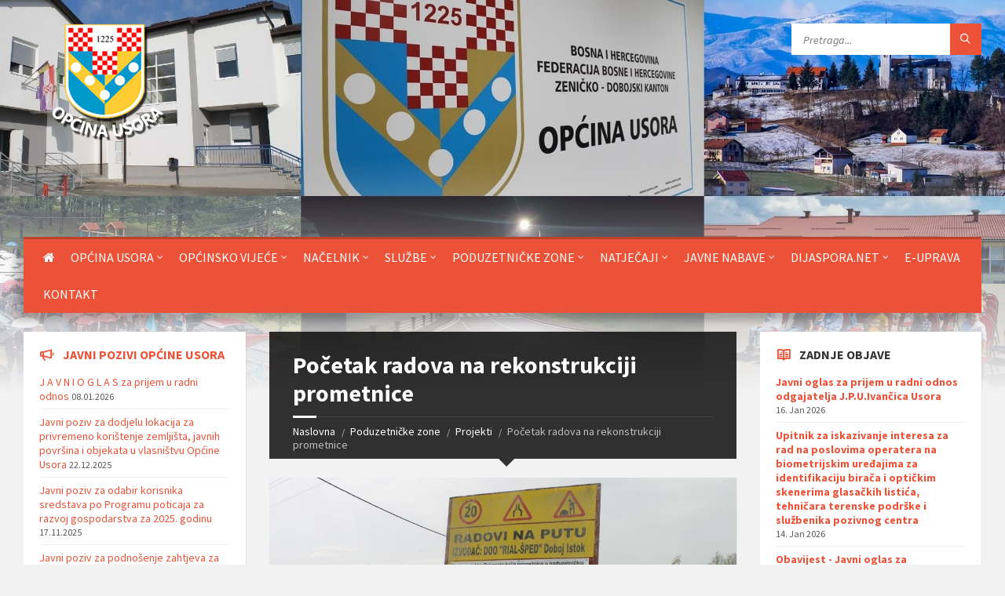

--- FILE ---
content_type: text/html
request_url: https://www.usora.com/contents/1664-Pocetak-radova-na-rekonstrukciji-prometnice?s=135
body_size: 10604
content:
<!DOCTYPE html>
<html>
    <head>

        <meta http-equiv="content-type" content="text/html; charset=utf-8">
        <meta name="viewport" content="width=device-width, initial-scale=1.0">
        <title>Početak radova na rekonstrukciji prometnice | OPĆINA USORA</title>
        <link rel="apple-touch-icon" sizes="57x57" href="//usora.com/assets/site/images/apple-icon-57x57.png">
        <link rel="apple-touch-icon" sizes="60x60" href="//usora.com/assets/site/images/apple-icon-60x60.png">
        <link rel="apple-touch-icon" sizes="72x72" href="//usora.com/assets/site/images/apple-icon-72x72.png">
        <link rel="apple-touch-icon" sizes="76x76" href="//usora.com/assets/site/images/apple-icon-76x76.png">
        <link rel="apple-touch-icon" sizes="114x114" href="//usora.com/assets/site/images/apple-icon-114x114.png">
        <link rel="apple-touch-icon" sizes="120x120" href="//usora.com/assets/site/images/apple-icon-120x120.png">
        <link rel="apple-touch-icon" sizes="144x144" href="//usora.com/assets/site/images/apple-icon-144x144.png">
        <link rel="apple-touch-icon" sizes="152x152" href="//usora.com/assets/site/images/apple-icon-152x152.png">
        <link rel="apple-touch-icon" sizes="180x180" href="//usora.com/assets/site/images/apple-icon-180x180.png">
        <link rel="icon" type="image/png" sizes="192x192"  href="//usora.com/assets/site/images/android-icon-192x192.png">
        <link rel="icon" type="image/png" sizes="32x32" href="//usora.com/assets/site/images/favicon-32x32.png">
        <link rel="icon" type="image/png" sizes="96x96" href="//usora.com/assets/site/images/favicon-96x96.png">
        <link rel="icon" type="image/png" sizes="16x16" href="//usora.com/assets/site/images/favicon-16x16.png">
        <link rel="manifest" href="//usora.com/assets/site/images/manifest.json">
        <meta name="msapplication-TileColor" content="#ffffff">
        <meta name="msapplication-TileImage" content="//usora.com/assets/site/images/ms-icon-144x144.png">
        <meta name="theme-color" content="#ffffff">

        <!-- GOOGLE FONTS : begin -->
        <link href="https://fonts.googleapis.com/css?family=Source+Sans+Pro:400,400italic,700,700italic&amp;subset=latin,latin-ext" rel="stylesheet" type="text/css">
        <!-- GOOGLE FONTS : end -->

        <!-- STYLESHEETS : begin -->
        <link rel="stylesheet" type="text/css" href="//usora.com/assets/site/library/css/style.css">
        <link rel="stylesheet" type="text/css" href="//usora.com/assets/site/library/css/skin/red.css">
        <link rel="stylesheet" type="text/css" href="//usora.com/assets/site/library/css/custom.css">
        <!--[if lte IE 9]>
        <link rel="stylesheet" type="text/css" href="library/css/oldie.css" />
        <![endif]-->
        <!-- STYLESHEETS : end -->
        <!-- Global site tag (gtag.js) - Google Analytics -->
<script async src="https://www.googletagmanager.com/gtag/js?id=UA-179324239-1"></script>
<script>
  window.dataLayer = window.dataLayer || [];
  function gtag(){dataLayer.push(arguments);}
  gtag('js', new Date());

  gtag('config', 'UA-179324239-1');
</script>


<link rel="canonical" href="https://www.usora.com/contents/1664" />
<meta property="fb:admins" content="100007686319183" />
<meta property="og:title" content="Početak radova na rekonstrukciji prometnice" />
<meta property="og:site_name" content="OPĆINA USORA" />
<meta property="og:description" content="Dana 15.04.2019. godine započeli su radovi na realizaciji projekta 'Rekonstrukcija prometnice u poduzetničkoj zoni Srednja Omanjska, Faza I. općina Usora'. Radovi se odnose na rekonstrukciju prometnice na lokaciji „Lugovi“ – dionica od mosta riječice Lužanjke do ulaza u Tokiće. Izvođač radova je RIAL-ŠPED d.o.o. Doboj IStok a vrijednost potpisanog ugovora iznosi 249.583,23 KM sa uračunatim PDV-om. Sredstva su osim Proračunom općine Usora osigurana i grant sredstvima Federalnog ministarstva razvoja poduzetništva i obrta koje je za ovu namjenu putem Grant sheme "Unapređenje poduzetničkih zona u FBiH" odobrilo 163.248,80 KM.
" />
<meta property="og:type" content="article" />
<meta property="og:url" content="https://www.usora.com/contents/1664" />
<meta property="og:image" content="https://www.usora.com/files/projekti/2019-08-23-09-48-33.jpg" />
<meta property="og:image" content="https://www.usora.com/files/projekti/2019-08-23-09-48-32.jpg" />
<!-- HEADER : begin -->
        <!-- Remove "m-has-gmap" class if you are not using Google Map in this template -->
        <header id="header" class="m-has-standard-menu m-has-header-tools m-has-gmap">
            <div class="header-inner">

                <!-- HEADER CONTENT : begin -->
                <div class="header-content">
                    <div class="c-container">
                        <div class="header-content-inner">

                            <!-- HEADER BRANDING : begin -->
                            <!-- Logo dimensions can be changed in library/css/custom.css
                            You can remove "m-large-logo" class from following element to use standard (smaller) version of logo -->
                            <div class="header-branding m-large-logo">
                                <a href="https://www.usora.com/"><span>
                                    <img src="//usora.com/assets/site/images/header-logo.png"
                                        data-hires="//usora.com/assets/site/images/header-logo.gif"
                                        alt="">
                                </span></a>
                            </div>
                            <!-- HEADER BRANDING : end -->

                            <!-- HEADER TOGGLE HOLDER : begin -->
                            <div class="header-toggle-holder">

                                <!-- HEADER TOGGLE : begin -->
                                <button type="button" class="header-toggle">
                                    <i class="ico-open tp tp-menu"></i>
                                    <i class="ico-close tp tp-cross"></i>
                                    <span>Menu</span>
                                </button>
                                <!-- HEADER TOGGLE : end -->

                                <!-- HEADER GMAP SWITCHER : begin -->
                                <button type="button" class="header-gmap-switcher" title="Prikaži mapu">
                                    <i class="ico-open tp tp-map2"></i>
                                    <i class="ico-close tp tp-cross"></i>
                                </button>
                                <!-- HEADER GMAP SWITCHER : end -->

                            </div>
                            <!-- HEADER TOGGLE HOLDER : end -->

                            <!-- HEADER MENU : begin -->
                            <!-- This menu is used as both mobile menu (displayed on devices with screen width < 991px)
                            and standard header menu (only if Header element has "m-has-standard-menu" class) -->
                            <nav class="header-menu">
                                <ul  class=""><li  class="  home"><a href="http://www.usora.com/" ><i class="fa fa-home" aria-hidden="true"></i></a></li><li  class="  "><a href="https://www.usora.com/sections/141-Opcina-Usora" >Općina Usora</a><ul  class="" ><li  class="  "><a href="https://www.usora.com/sections/144-O-Opcini-Usora" >O Općini Usora</a></li><li  class="  "><a href="https://www.usora.com/files/stories/2022/stranica-opc-usora/gospodarski-subjekti/javne-ustanove-1-.pdf" >Javne ustanove</a></li><li  class="  "><a href="https://www.usora.com/files/stories/2022/stranica-opc-usora/gospodarski-subjekti/javna-poduzeca.pdf" >Javna poduzeća</a></li><li  class="  "><a href="https://www.usora.com/files/PDF_dokumenti/ispostave-institucija-ili-ustanova/ispostave-institucija-ili-ustanova.pdf" >Ispostave institucija ili ustanova</a></li><li  class="  "><a href="https://www.usora.com/files/PDF_dokumenti/podruznice-javnih-poduzeca/podruznice-javnih-poduzeca.pdf" >Podružnice javnih poduzeća</a></li><li  class="  "><a href="https://www.usora.com/files/stories/2022/stranica-opc-usora/gospodarski-subjekti/gospodarski-subjekti-2023-godine.pdf" >Gospodarski subjekti</a></li><li  class="  "><a href="https://www.usora.com/files/stories/2025/web-stranica/registar-udruzenja2025.pdf" >Registar udruženja</a></li><li  class="  "><a href="https://www.usora.com/sections/172-Istaknute-osobe-iz-opcine-Usora" >Istaknute osobe iz općine Usora</a></li></ul></li><li  class="  "><a href="http://www.usora.com/contents/2064-Opcinsko-vijece" >Općinsko vijeće</a><ul  class="" ><li  class="  "><a href="http://www.usora.com/contents/1857-VII-Saziv-Opcinskog-vijeca-opcine-Usora" >Vijećnici</a></li><li  class="  "><a href="http://www.usora.com/contents/1890-Strucna-povjerenstva-Opcinskog-vijeca" >Stručna povjerenstva</a></li><li  class="  "><a href="http://www.usora.com/files/PDF_dokumenti/sluzbeni_glasnik/2017/Sluzbeni glasnik 8-17.pdf" >Poslovnik o radu</a></li><li  class="  "><a href="http://www.usora.com/contents/50-Statut" >Statut općine Usora</a></li><li  class="  "><a href="http://www.usora.com/contents/328-Proracun" >Proračun općine Usora</a></li><li  class="  "><a href="http://www.usora.com/contents/53-Sluzbeni-glasnik" >Službeni glasnik općine Usora</a></li><li style = 'display:none;'><a href="http://www.usora.com/contents/1394-Registar-propisa-opcine-Usora" >Odluke Općinskog vijeća i općinski propisi</a></li><li  class="  "><a href="https://www.usora.com/sections/62-Sjednice-Opcinskog-vijeca" >Sjednice Općinskog vijeća</a></li><li  class="  "><a href="https://www.usora.com/files/PDF_dokumenti/registar-propisa-opcine-usora/registar-propisa.pdf" >Registar propisa općine Usora</a></li><li  class="  "><a href="https://www.usora.com/sections/175-Integrirana-strategija-razvoja" >Integrirana strategija razvoja</a><ul  class="" ><li  class="  "><a href="https://www.usora.com/files/PDF_dokumenti/razvoj/integrirana-strrategija-razvoja-opcine-usora-2022-2027.pdf" >Integrirana strategija razvoja općine Usora 2022-2027</a></li><li  class="  "><a href="https://www.usora.com/files/PDF_dokumenti/razvoj/odluka-o-usvajanju-integrirane-strategije-razvoja-2022-27.pdf" >Odluka o usvajanju Integrirane strategije razvoja općine Usora 2022-2027.</a></li></ul></li><li  class="  "><a href="https://www.usora.com/files/stories/2025/procjena-ugrozenosti-od-prirodnih-i-drugih-nesreca-na-podrucju-opcine-usora-1-.pdf" >Procjena ugroženosti od prirodnih i drugih nesreća za područje općine Usora</a></li></ul></li><li  class="  "><a href="http://www.usora.com/contents/56-Aktualni-nacelnik" >Načelnik</a><ul  class="" ><li  class="  "><a href="http://www.usora.com/contents/56-Aktualni-nacelnik" >Načelnik</a></li><li  class="  "><a href="https://www.usora.com/sections/69-Aktivnosti-Nacelnika" >Aktivnosti Načelnika</a></li><li  class="  "><a href="http://www.usora.com/contents/57-Usorski-nacelnici" >Usorski načelnici</a></li></ul></li><li  class="  "><a href="http://www.usora.com/contents/2061-Sluzbe" >Službe</a><ul  class="" ><li  class="  "><a href="http://www.usora.com/contents/76-Opcinsko-pravobraniteljstvo" >Općinsko pravobraniteljstvo</a></li><li  class="  "><a href="http://www.usora.com/contents/68-Sluzba-za-gospodarstvo-i-financije" >Služba za gospodarstvo i financije</a><ul  class="" ><li  class="  "><a href="https://www.usora.com/contents/177-Odsjek-za-gospodarstvo" >Odsjek za gospodarstvo</a></li><li  class="  "><a href="https://www.usora.com/contents/178-Odsjek-za-razvoj" >Odsjek za razvoj</a></li><li  class="  "><a href="https://www.usora.com/contents/2127-Odsjek-za-inspekcije-pravne-i-opce-poslove" >Odsjek za inspekcijske, pravne i opće poslove</a></li><li  class="  "><a href="https://www.usora.com/contents/184-Odsjek-za-financije" >Odsjek za financije</a></li></ul></li><li  class="  "><a href="http://www.usora.com/contents/176-Sluzba-za-geodetske-poslove-katastar-nekretnina-imovinsko-pravne-poslove-i-urbanizam" >Služba za geodetske poslove, katastar nekretnina, imovinsko-pravne poslove i urbanizam</a><ul  class="" ><li  class="  "><a href="https://www.usora.com/contents/186-Odsjek-za-geodetske-poslove-katastar-nekretnina-i-katastar-komunalnih-uredaja" >Odsjek za geodetske poslove, katastar nekretnina i katastar komunalnih uređaja</a></li><li  class="  "><a href="http://www.usora.com/contents/189-Odsjek-za-imovinsko-pravne-poslove-prostorno-uredenje-i-gradenje" >Odsjek za imovinsko-pravne poslove, prostorno uređenje i građenje</a></li></ul></li><li  class="  "><a href="https://www.usora.com/contents/2656-Sluzba-strucnih-opcih-poslova-i-drustvene-djelatnosti" >Služba stručnih, općih poslova i duštvenih djelatnosti</a><ul  class="" ><li  class="  "><a href="https://www.usora.com/contents/191-Odsjek-za-opcu-upravu-i-zajednicke-poslove" >Odsjek za opću upravu i zajedničke poslove</a></li><li  class="  "><a href="http://www.usora.com/contents/190-Odsjek-za-braniteljsko-invalidsku-zastitu-socijalnu-zastitu-i-drustvene-djelatnosti" >Odsjek za braniteljsko invalidsku zaštitu, socijalnu zaštitu i društvene djelatnosti</a></li><li style = 'display:none;'><a href="http://www.usora.com/contents/192-Odsjek-za-civilnu-zastitu-i-vatrogastvo" >Odsjek za civilnu zaštitu i vatrogastvo</a></li></ul></li><li  class="  "><a href="http://www.usora.com/contents/181-Sluzba-za-civilnu-zastitu" >Služba za civilnu zaštitu</a></li><li  class="  "><a href="https://www.usora.com/contents/15-Izborno-povjerenstvo" >Izborno povjerenstvo</a></li></ul></li><li  class="  "><a href="http://www.usora.com/contents/1702-Poduzetnicke-zone-opcine-Usora" >Poduzetničke zone</a><ul  class="" ><li  class="  "><a href="https://www.usora.com/sections/135-Projekti" >Projekti</a></li><li  class="  "><a href="http://zonefbih.gov.ba/za-investitore/započeti-posao/registracija-firme/" >Postupak registracije</a></li><li style = 'display:none;'><a href="https://www.usora.com/sections/137-Propisi" >Propisi</a></li><li  class="  "><a href="https://www.usora.com/contents/1703-ZONA-ZABLJAK" >ZONA ŽABLJAK</a></li><li  class="  "><a href="https://www.usora.com/contents/1704-Poduzetnicka-zona-Srednja-Omanjska" >ZONA SREDNJA OMANJSKA</a></li><li style = 'display:none;'><a href="https://www.usora.com/sections/148-ZONA-ULARICE" >ZONA ULARICE</a></li></ul></li><li  class="  "><a href="http://www.usora.com/sections/92-Javni-pozivi-opcine-Usora" >Natječaji</a><ul  class="" ><li  class="  "><a href="https://www.usora.com/sections/92-Javni-pozivi-opcine-Usora" >Javni pozivi općine Usora</a></li><li  class="  "><a href="https://www.usora.com/sections/57-Ostali-javni-pozivi" >Ostali javni pozivi</a></li></ul></li><li  class="  "><a href="https://www.usora.com/sections/140-Javne-nabave" >Javne nabave</a><ul  class="" ><li  class="  "><a href="https://www.usora.com/contents/2650-Plan-JN-2025" >Plan JN</a></li><li  class="  "><a href="https://www.usora.com/contents/2649-Postupci-JN-2025" >Postupci javnih nabava</a><ul  class="" ><li  class="  "><a href="https://www.usora.com/contents/2706-Izravni-sporazum" >Izravni sporazum</a></li><li  class="  "><a href="https://www.usora.com/contents/2707-Konkurentski-postupak" >Konkurentski postupak</a></li><li  class="  "><a href="https://www.usora.com/contents/2708-Otvoreni-postupak" >Otvoreni postupak</a></li></ul></li></ul></li><li style = 'display:none;'><a href="https://www.usora.com/sections/40-Novosti" >Novosti</a></li><li style = 'display:none;'><a href="https://www.usora.com/contents/2671-Javne-nabave" >Javne nabave</a></li><li  class="  "><a href="https://www.usora.com/sections/159-DIJASPORANET" >DIJASPORA.NET</a><ul  class="" ><li  class="  "><a href="https://www.usora.com/sections/160-Registar" >Registar</a><ul  class="" ><li  class="  "><a href="https://www.usora.com/files/stories/dijaspora/dijaspora-2023/prijavni-obrazac-pojedinac.pdf" >Prijavni obrazac pojedinci</a></li><li  class="  "><a href="https://www.usora.com/files/stories/dijaspora/dijaspora-2023/prijavni-obrazac-udruzenja.pdf" >Prijavni obrazac udruženja</a></li></ul></li><li  class="  "><a href="https://www.usora.com/sections/161-Vijesti" >Vijesti</a></li><li  class="  "><a href="https://www.usora.com/files/stories/dijaspora/dijaspora-2023/prijenos-znanja-za-razvoj-usore.pdf" >Prijenos znanja</a><ul  class="" ><li  class="  "><a href="https://www.usora.com/files/stories/dijaspora/dijaspora-2023/prijavni-obrazac-pojedinac-prijenos-znanja.pdf" >Prijavni obrazac pojedinci</a></li><li  class="  "><a href="https://www.usora.com/files/stories/dijaspora/dijaspora-2023/prijavni-obrazac-udruzenja-prijenos-znanja.pdf" >Prijavni obrazac udruženja</a></li></ul></li></ul></li><li  class="  "><a href="https://www.usora.com/contents/1861-Informacije-o-upravnim-postupcima" >E-uprava</a></li><li style = 'display:none;'><a href="https://www.usora.com/contact/" >KONTAKT</a></li><li style = 'display:none;'><a href="https://www.usora.com/sections/179-Javne-nabave" >Javne nabave</a></li>                                    <li><a href="https://www.usora.com/contact">Kontakt</a></li>
                                </ul>
                                
                            </nav>
                            <!-- HEADER MENU : end -->

                            <!-- HEADER TOOLS : begin -->
                            <div class="header-tools">

                                <!-- HEADER SEARCH : begin -->
                                <div class="header-search">
                                    <form method="get" action="https://www.usora.com/search" class="c-search-form">
                                        <div class="form-fields">
                                            <input type="text" value="" placeholder="Pretraga..." name="q">
                                            <button type="submit" class="submit-btn"><i class="tp tp-magnifier"></i></button>
                                        </div>
                                    </form>
                                </div>
                                <!-- HEADER SEARCH : end -->

                                <!-- HEADER GMAP SWITCHER : begin -->
                                <!-- Remove following block if you are not using Google Map in this template 
                                <button type="button" class="header-gmap-switcher" title="Show on Map">
                                    <i class="ico-open tp tp-map2"></i>
                                    <i class="ico-close tp tp-cross"></i>
                                    <span>Map</span>
                                </button>-->
                                <!-- HEADER GMAP SWITCHER : end -->

                            </div>
                            <!-- HEADER TOOLS : end -->

                        </div>
                    </div>
                </div>
                <!-- HEADER CONTENT : end -->

                <!-- HEADER GMAP : begin -->
                <!-- Add your address into "data-address" attribute
                Change zoom level with "data-zoom" attribute, bigger number = bigger zoom
                Change map type with "data-maptype" attribute, values: roadmap | terrain | hybrid | satellite
                API KEY IS REQUIRED! More info https://developers.google.com/maps/documentation/javascript/get-api-key 
                
                -->
                <div class="header-gmap">
                    <div class="gmap-canvas"
                        data-google-api-key="AIzaSyA03xPrdBEnk9gvHG3F5vsjMSoZojjWwBc"
                        data-address="MXXG+G8 Bejići, Bosnia and Herzegovina"
                        data-zoom="17"
                        data-maptype="hybrid"
                        data-enable-mousewheel="true">
                    </div>
                </div>
                <!-- HEADER GMAP : end -->

            </div>
        </header>
        <!-- HEADER : end -->
                <!-- HEADER BG : begin -->
        <div class="header-bg">

            <!-- HEADER IMAGE : begin -->
            <!-- To add more images just copy and edit elements with "image-layer" class
            Change autoplay speed with "data-autoplay" attribute (in seconds), works only if there are more than one image -->
            <div class="header-image" data-autoplay="8">
                <div class="image-layer" style="background-image: url( '//usora.com/assets/site/images/header-06a.jpg' );"></div>
                <!-- div class="image-layer" style="background-image: url( '//usora.com/assets/site/images/header-02.jpg' );"></div -->
            </div>
            <!-- HEADER IMAGE : begin -->

        </div>
        <!-- HEADER BG : end -->
        <!-- CORE : begin -->
<div id="core">
    <div class="c-container">
        <div class="row"><div class="middle-column col-md-6 col-md-push-3">
    <!-- PAGE HEADER : begin -->
    <div id="page-header" class="m-has-breadcrumbs">
    
        <!-- PAGE TITLE : begin -->
        <div class="page-title">
            <h1>Početak radova na rekonstrukciji prometnice</h1>
        </div>
        <!-- PAGE TITLE : end -->
    
        <!-- BREADCRUMBS : begin -->
        <div class="breadcrumbs">
            <ul>
                <li class="home"><a href="index.html">Naslovna</a></li>
                                    <li><a href="https://www.usora.com/sections/105-Poduzetnicke-zone">Poduzetničke zone</a></li>
                                    <li><a href="https://www.usora.com/sections/135-Projekti">Projekti</a></li>
                                <li>Početak radova na rekonstrukciji prometnice</li>
            </ul>
        </div>
        <!-- BREADCRUMBS : end -->
    
    </div>
    <!-- PAGE HEADER : end -->
    <!-- PAGE CONTENT : begin -->
    <div id="page-content" >
        <div class="page-content-inner" >

            <!-- POST DETAIL PAGE : begin -->
            <div class="post-page post-detail-page">

                <!-- POST : begin -->
                <div class="post" >
                    <div class="post-inner c-content-box m-no-padding" >

                                                    <!-- POST IMAGE : begin -->
                            <div class="post-image">
                                <a href="https://www.usora.com/files/projekti/2019-08-23-09-48-33.jpg" class="lightbox" title="2019-08-23-09-48-33">
                                    <img src="https://www.usora.com/files/projekti/2019-08-23-09-48-33-1024x614.jpg" alt="2019-08-23-09-48-33" >
                                </a>
                                <!-- GALLERY : begin -->
                                    <div class="c-gallery">
                                        <ul class="gallery-images m-layout-masonry m-5-columns">
                                                                                        <!-- GALLERY IMAGE : begin -->
                                            <li class="gallery-image">
                                                <a href="https://www.usora.com/files/projekti/2019-08-23-09-48-32.jpg" 
                                                    class="lightbox" title="2019-08-23-09-48-32">
                                                    <img src="https://www.usora.com/files/projekti/2019-08-23-09-48-32-1024x614.jpg" alt="">
                                                </a>
                                            </li> 
                                            <!-- GALLERY IMAGE : end -->
                                            

                                        </ul>
                                    </div>
                                    <!-- GALLERY : end -->
                            </div>
                            <!-- POST IMAGE : end -->
                         

                        <!-- POST CORE : begin -->
                        <div class="post-core">

                            <!-- POST CONTENT : begin -->
                            <div class="post-content">
                                <div class="post-content-inner" style="    overflow-x: auto;">
                                                <p xss=removed><span xss=removed>Dana 15.04.2019. godine započeli su radovi na realizaciji projekta 'Rekonstrukcija prometnice u poduzetničkoj zoni Srednja Omanjska, Faza I. općina Usora'. Radovi se odnose na rekonstrukciju prometnice na lokaciji „Lugovi“ – dionica od mosta riječice Lužanjke do ulaza u Tokiće. Izvođač radova je RIAL-ŠPED d.o.o. Doboj IStok a vrijednost potpisanog ugovora iznosi 249.583,23 KM sa uračunatim PDV-om. Sredstva su osim Proračunom općine Usora osigurana i grant sredstvima Federalnog ministarstva razvoja poduzetništva i obrta koje je za ovu namjenu putem Grant sheme "Unapređenje poduzetničkih zona u FBiH" odobrilo 163.248,80 KM.</span></p>
                                                <p style="text-align: justify;"><span style="color: #000000;">Tijekom izvođenja radova očekuje se otežano prometovanje predmetnom dionicom te se stoga mole građani za razumijevanje i korištenje alternativnih pravaca (Tokići - Kapela Netača - Jelah Polje).</span></p>
                                                                </div>
                            </div>
                            <!-- POST CONTENT : end -->

                        </div>
                        <!-- POST CORE : end -->

                        <!-- POST FOOTER : begin -->
                        <div class="post-footer">
                            <div class="post-footer-inner">

                                <!-- POST INFO : begin -->
                                <div class="post-info">
                                    <i class="ico tp tp-clock2"></i>

                                    <!-- POST DATE : begin -->
                                    <span class="post-date">
                                        Objavljeno 23.08.2019 u 
                                                                                                                                    
                                                &bull;
                                                <a href="https://www.usora.com/sections/40" rel="category tag">Novosti</a> 
                                                
                                                &bull;
                    
                                               
                                                                                                                                    
                                                &bull;
                                                <a href="https://www.usora.com/sections/135" rel="category tag">Projekti</a> 
                                                
                                                &bull;
                    
                                               
                                                                            </span>
                                    <!-- POST DATE : end -->

                    
                                </div>
                                <!-- POST INFO : end -->


                            </div>
                        </div>
                        <!-- POST FOOTER : end -->

                    </div>
                </div>
                <!-- POST : end -->


            </div>
            <!-- POST DETAIL PAGE : end -->

        </div>
    </div>
    <!-- PAGE CONTENT : end -->
</div>
<!-- MIDDLE COLUMN : end -->
            <!-- LEFT COLUMN : begin -->
            <div class="left-column col-md-3 col-md-pull-6">
 <!-- LEFT SIDEBAR : begin -->
                <aside class="sidebar">
                    <div class="widget-list">
                        

<!-- NOTICES WIDGET : begin -->
<div class="widget notices-widget">
    <div class="widget-inner">
        <h3 class="widget-title m-has-ico"><i class="widget-ico tp tp-bullhorn"></i><a 
            href="https://www.usora.com/sections/92-Javni-pozivi-opcine-Usora">Javni pozivi općine Usora</a></h3>
        <div class="widget-content">
            <ul class="notice-list">

                
                            <!-- NOTICE : begin -->
                            <li class="notice">
                                <div class="notice-inner">
                                    <h4 class="notice-title"><a href="https://www.usora.com/contents/2808-J-A-V-N-I-O-G-L-A-S-za-prijem-u-radni-odnos?s=92">J A V N I O G L A S za prijem u radni odnos</a></h4>
                                    <span class="notice-date">08.01.2026</span>
                                </div>
                            </li>
                            <!-- NOTICE : end -->


                
                            <!-- NOTICE : begin -->
                            <li class="notice">
                                <div class="notice-inner">
                                    <h4 class="notice-title"><a href="https://www.usora.com/contents/2799-Javni-poziv-za-dodjelu-lokacija-za-privremeno-koristenje-zemljista-javnih-povrsina-i-objekata-u-vlasnistvu-Opcine-Usora?s=92">Javni poziv za dodjelu lokacija za privremeno korištenje zemljišta, javnih površina i objekata u vlasništvu Općine Usora</a></h4>
                                    <span class="notice-date">22.12.2025</span>
                                </div>
                            </li>
                            <!-- NOTICE : end -->


                
                            <!-- NOTICE : begin -->
                            <li class="notice">
                                <div class="notice-inner">
                                    <h4 class="notice-title"><a href="https://www.usora.com/contents/2784-Javni-poziv-za-odabir-korisnika-sredstava-po-Programu-poticaja-za-razvoj-gospodarstva-za-2025-godinu?s=92">Javni poziv za odabir korisnika sredstava po Programu poticaja za razvoj gospodarstva  za 2025. godinu</a></h4>
                                    <span class="notice-date">17.11.2025</span>
                                </div>
                            </li>
                            <!-- NOTICE : end -->


                
                            <!-- NOTICE : begin -->
                            <li class="notice">
                                <div class="notice-inner">
                                    <h4 class="notice-title"><a href="https://www.usora.com/contents/2783-Javni-poziv-za-podnosenje-zahtjeva-za-odobravanje-sufinanciranja-rjesavanja-prvog-stambenog-pitanja-za-mlade-obitelji-na-podrucju-opcine-Usora-u-2025-godini?s=92">Javni poziv za podnošenje zahtjeva za odobravanje sufinanciranja rješavanja prvog stambenog pitanja za mlade obitelji na području općine Usora u 2025. godini</a></h4>
                                    <span class="notice-date">17.11.2025</span>
                                </div>
                            </li>
                            <!-- NOTICE : end -->


                
                            <!-- NOTICE : begin -->
                            <li class="notice">
                                <div class="notice-inner">
                                    <h4 class="notice-title"><a href="https://www.usora.com/contents/2782-Javni-poziv-za-sudjelovanje-u-Javnoj-raspravi-o-Nacrtu-proracuna-Opcine-Usora-za-2026-godinu-i-Nacrtu-Odluke-o-izvrsenju-Proracuna-Opcine-Usora-za-2026-godinu?s=92">Javni poziv za sudjelovanje u Javnoj raspravi o Nacrtu proračuna Općine Usora za 2026. godinu i Nacrtu Odluke o izvršenju Proračuna Općine Usora za 2026. godinu</a></h4>
                                    <span class="notice-date">20.11.2025</span>
                                </div>
                            </li>
                            <!-- NOTICE : end -->


                
                            <!-- NOTICE : begin -->
                            <li class="notice">
                                <div class="notice-inner">
                                    <h4 class="notice-title"><a href="https://www.usora.com/contents/2779-JAVNI-POZIV-ZA-PRAVNE-I-FIZICKE-OSOBE-REGISTRIRANE-ZA-OBAVLJANJE-TAKSI-PRIJEVOZA-ZA-RASPORED-TAKSI-VOZILA-NA-SLOBODNA-TAKSI-STAJALISTA-OPCINE-USORA?s=92">JAVNI POZIV  ZA  PRAVNE I FIZIČKE OSOBE REGISTRIRANE ZA OBAVLJANJE TAKSI PRIJEVOZA ZA RASPORED  TAKSI VOZILA NA SLOBODNA TAKSI STAJALIŠTA OPĆINE USORA</a></h4>
                                    <span class="notice-date">11.11.2025</span>
                                </div>
                            </li>
                            <!-- NOTICE : end -->


                            </ul>
        </div>
    </div>
</div>
<!-- NOTICES WIDGET : end -->
                        

                        <!-- LOCALE INFO WIDGET : begin -->
                        <!-- to remove background image from this widget, simply remove "m-has-bg" class from the following element -->
                        <div class="widget locale-info-widget m-has-bg">
                            <div class="widget-inner">
                                <h3 class="widget-title m-has-ico"><i class="widget-ico tp tp-map-marker"></i>Opće informacije</h3>
                                <div class="widget-content">
                                    <ul>
                                        <li>
                                            <div class="row-title"><h4>Država</h4></div>
                                            <div class="row-value">Bosna i Hercegovina</div>
                                        </li>
                                        <li>
                                            <div class="row-title"><h4></h4></div>
                                            <div class="row-value">Federacija BiH</div>
                                        </li>
                                        <li>
                                            <div class="row-title"><h4>Kanton</h4></div>
                                            <div class="row-value">Zeničko-Dobojski</div>
                                        </li>
                                        <li>
                                            <div class="row-title"><h4>Općina</h4></div>
                                            <div class="row-value">Usora</div>
                                        </li>
                                        <li>
                                            <div class="row-title"><h4>Površina</h4></div>
                                            <div class="row-value">49,8 km<sup>2</sup></div>
                                        </li>
                                        <li>
                                            <div class="row-title"><h4>Stanovništvo</h4></div>
                                            <div class="row-value">7568 (2013.god.)</div>
                                        </li>
                                        <li>
                                            <div class="row-title"><h4>Coordinates</h4></div>
                                            <div class="row-value">44°41'56.454" N<br>17°58'32.7936"E</div>
                                        </li>
                                        <li>
                                            <div class="row-title"><h4>Vremenska zona </h4></div>
                                            <div class="row-value">UTC+1</div>
                                        </li>
                                        <li>
                                            <div class="row-title"><h4>Poštanski broj</h4></div>
                                            <div class="row-value">74230</div>
                                        </li>
                                    </ul>
                                </div>
                            </div>
                        </div>
                        <!-- LOCALE INFO WIDGET : end -->

                        <!-- EVENTS WIDGET : begin -->
                        <div class="widget events-widget">
                            <div class="widget-inner">

                                 
<h3 class="widget-title m-has-ico"><i class="widget-ico tp tp-calendar-full"></i><a href="https://www.usora.com/sections/108-Javne-nabave">Javne nabave</a></h3>
    <div class="widget-content">
        <ul class="event-list">

            

                <!-- EVENT : begin -->
                <li class="event m-has-date">
                    <div class="event-inner">
                                                <div class="event-date" title="23.12.2024">
                            <span class="event-month">12</span>
                            <span class="event-day">23</span>
                        </div>
                        <h4 class="event-title"><a href="https://www.usora.com/contents/2461-PLAN-JN-2024?s=108">PLAN JN 2024.</a></h4>
                    </div>
                </li>
                <!-- EVENT : end -->

            

                <!-- EVENT : begin -->
                <li class="event m-has-date">
                    <div class="event-inner">
                                                <div class="event-date" title="30.10.2019">
                            <span class="event-month">10</span>
                            <span class="event-day">30</span>
                        </div>
                        <h4 class="event-title"><a href="https://www.usora.com/contents/1737-Zakljucen-ugovor-o-izvodenju-radova-za-Projekt-Unutarnje-uredenje-objekta-Zavrsni-gradevinski-radovi?s=108">Zaključen ugovor o izvođenju radova za Projekt: ''Unutarnje uređenje objekta - Završni građevinski radovi''</a></h4>
                    </div>
                </li>
                <!-- EVENT : end -->

            

                <!-- EVENT : begin -->
                <li class="event m-has-date">
                    <div class="event-inner">
                                                <div class="event-date" title="07.06.2019">
                            <span class="event-month">06</span>
                            <span class="event-day">07</span>
                        </div>
                        <h4 class="event-title"><a href="https://www.usora.com/contents/1700-Preliminarna-lista-za-dodjelu-stipendija-Ministarstva-za-obrazovanje-nauku-kulturu-i-sport-Zenicko-dobojskog-kantona?s=108">Preliminarna lista za dodjelu stipendija Ministarstva za obrazovanje, nauku, kulturu i sport Zeničko-dobojskog kantona</a></h4>
                    </div>
                </li>
                <!-- EVENT : end -->

            

                <!-- EVENT : begin -->
                <li class="event m-has-date">
                    <div class="event-inner">
                                                <div class="event-date" title="21.05.2019">
                            <span class="event-month">05</span>
                            <span class="event-day">21</span>
                        </div>
                        <h4 class="event-title"><a href="https://www.usora.com/contents/1691-Oglas-za-dodjelu-poticaja-samozaposljavanja-i-zaposljavanja-braniteljske-populacije?s=108">Oglas za dodjelu poticaja samozapošljavanja i zapošljavanja braniteljske populacije</a></h4>
                    </div>
                </li>
                <!-- EVENT : end -->

            
        </ul>
       
    </div>


                                
                            </div>
                        </div>
                        <!-- EVENTS WIDGET : end -->

                        
                        
                        <!-- CUSTOM CODE (TWITTER FEED) WIDGET : end -->

                    </div>
                </aside>
                <!-- LEFT SIDEBAR : end -->

            </div>
            <!-- LEFT COLUMN : end --><!-- RIGHT COLUMN : begin -->
                    <div class="right-column col-md-3 ">

                        <!-- RIGHT SIDEBAR : begin -->
                        <aside class="sidebar">
                            <div class="widget-list">

                                
                                

                                <!-- POSTS WIDGET : begin -->
                                <div class="widget posts-widget">
                                    <div class="widget-inner">
                                            <h3 class="widget-title m-has-ico"><i class="widget-ico tp tp-reading"></i>Zadnje objave</h3>
                                        <div class="widget-content">
                                            <ul class="post-list">

                                                
                                                            <!-- POST : begin -->
                                                            <li class="post m-active">
                                                                <div class="post-inner">
                                                                    <h4 class="post-title"><a href="https://www.usora.com/contents/2811-Javni-oglas-za-prijem-u-radni-odnos-odgajatelja-JPUIvancica-Usora">Javni oglas za prijem u radni odnos odgajatelja  J.P.U.Ivančica Usora</a></h4>
                                                                    <span class="post-date">16. Jan 2026</span>
                                                                </div>
                                                            </li>
                                                            <!-- POST : end -->
                                                
                                                            <!-- POST : begin -->
                                                            <li class="post m-active">
                                                                <div class="post-inner">
                                                                    <h4 class="post-title"><a href="https://www.usora.com/contents/[base64]">Upitnik za iskazivanje interesa za rad na poslovima operatera na biometrijskim uređajima za identifikaciju birača i optičkim skenerima glasačkih listića, tehničara terenske podrške i službenika pozivnog centra</a></h4>
                                                                    <span class="post-date">14. Jan 2026</span>
                                                                </div>
                                                            </li>
                                                            <!-- POST : end -->
                                                
                                                            <!-- POST : begin -->
                                                            <li class="post m-active">
                                                                <div class="post-inner">
                                                                    <h4 class="post-title"><a href="https://www.usora.com/contents/2809-Obavijest-Javni-oglas-za-imenovanje-instruktora-za-predsjednike-i-zamjenike-predsjednika-birackih-odbora">Obavijest - Javni oglas za imenovanje instruktora za predsjednike i zamjenike predsjednika biračkih odbora</a></h4>
                                                                    <span class="post-date">14. Jan 2026</span>
                                                                </div>
                                                            </li>
                                                            <!-- POST : end -->
                                                
                                                            <!-- POST : begin -->
                                                            <li class="post m-active">
                                                                <div class="post-inner">
                                                                    <h4 class="post-title"><a href="https://www.usora.com/contents/2808-J-A-V-N-I-O-G-L-A-S-za-prijem-u-radni-odnos">J A V N I O G L A S za prijem u radni odnos</a></h4>
                                                                    <span class="post-date">08. Jan 2026</span>
                                                                </div>
                                                            </li>
                                                            <!-- POST : end -->
                                                
                                                            <!-- POST : begin -->
                                                            <li class="post m-active">
                                                                <div class="post-inner">
                                                                    <h4 class="post-title"><a href="https://www.usora.com/contents/2807-Potpisan-Ugovor-o-sufinanciranju-manifestacije-Docek-Nove-godine-na-otvorenom">Potpisan Ugovor o sufinanciranju manifestacije - Doček Nove godine na otvorenom</a></h4>
                                                                    <span class="post-date">30. Dec 2025</span>
                                                                </div>
                                                            </li>
                                                            <!-- POST : end -->
                                                                                            </ul>
                                        </div>
                                        
                                    </div>
                                </div>
                                <!-- POSTS WIDGET : end -->

                                <!-- NOTICES WIDGET : begin -->
                                <div class="widget notices-widget">
                                    <div class="widget-inner">

                                        <h3 class="widget-title m-has-ico"><i class="widget-ico tp tp-bullhorn"></i>IZDVAJAMO</h3>
  <div class="widget-content">
      <ul class="notice-list">
                      <!-- NOTICE : begin -->
          <li class="notice">
              <div class="notice-inner">
                  <h4 class="notice-title"><a href="https://www.usora.com/contents/2409-Zakljucen-ugovor-o-rekonstrukciji-prometnice-u-poduzetnickoj-zoni-Srednja-Omanjska-faza-IV">Zaključen ugovor o rekonstrukciji prometnice u poduzetničkoj zoni Srednja Omanjska, faza IV.</a></h4>
                  <span class="notice-date"><strong>10. Nov 2023</strong></span>
              </div>
          </li>
          <!-- NOTICE : end -->
                    <!-- NOTICE : begin -->
          <li class="notice">
              <div class="notice-inner">
                  <h4 class="notice-title"><a href="https://www.usora.com/contents/2116-Poziv-na-prezentaciju-poticaja-u-gospodarstvu-ZDZ">Poziv na prezentaciju poticaja u gospodarstvu ZDŽ</a></h4>
                  <span class="notice-date"><strong>05. Apr 2022</strong></span>
              </div>
          </li>
          <!-- NOTICE : end -->
                    <!-- NOTICE : begin -->
          <li class="notice">
              <div class="notice-inner">
                  <h4 class="notice-title"><a href="https://www.usora.com/contents/1980-PODIJELITE-ISKUSTVO-O-ZADOVOLJSTVU-USLUGAMA-JAVNE-UPRAVE">PODIJELITE ISKUSTVO O ZADOVOLJSTVU USLUGAMA JAVNE UPRAVE</a></h4>
                  <span class="notice-date"><strong>12. Nov 2021</strong></span>
              </div>
          </li>
          <!-- NOTICE : end -->
                    <!-- NOTICE : begin -->
          <li class="notice">
              <div class="notice-inner">
                  <h4 class="notice-title"><a href="https://www.usora.com/contents/1942-Cestitka-Opcinskog-nacelnika-povodom-Kurban-Bajrama">Čestitka Općinskog načelnika povodom Kurban Bajrama</a></h4>
                  <span class="notice-date"><strong>20. Jul 2021</strong></span>
              </div>
          </li>
          <!-- NOTICE : end -->
                    <!-- NOTICE : begin -->
          <li class="notice">
              <div class="notice-inner">
                  <h4 class="notice-title"><a href="https://www.usora.com/contents/1937-Natjecaj-za-dodjelu-stipendija-redovnim-studentima-prvog-i-drugog-ciklusa-studija-sa-prebivalistem-na-podrucju-ZDK-za-akademsku-20202021-godinu">Natječaj za dodjelu stipendija redovnim studentima prvog i drugog ciklusa studija sa prebivalištem na području ZDK za akademsku 2020/2021. godinu</a></h4>
                  <span class="notice-date"><strong>30. Jun 2021</strong></span>
              </div>
          </li>
          <!-- NOTICE : end -->
                </ul>
      
  </div>
                                        
                                    </div>
                                </div>
                                <!-- NOTICES WIDGET : end -->

                            </div>
                        </aside>
                        <!-- RIGHT SIDEBAR : end -->

                    </div>
                    <!-- RIGHT COLUMN : end --> </div>
    </div>
</div>
<!-- CORE : end -->
        <!-- FOOTER : begin -->
        <footer id="footer" class="m-has-bg">
            <div class="footer-bg">
                <div class="footer-inner">

                    <!-- FOOTER TOP : begin -->
                    <div class="footer-top">
                        <div class="c-container">

                            <!-- BOTTOM PANEL : begin -->
                            <div id="bottom-panel">
                                <div class="bottom-panel-inner">
                                    <div class="row">
                                        <div class="col-md-4">

                                            <!-- TEXT WIDGET : begin -->
                                            <div class="widget">
                                                <hr class="c-separator m-transparent hidden-lg hidden-md">
                                                <div class="widget-inner">
                                                    <h3 class="widget-title">OPĆINA USORA</h3>
                                                    <div class="widget-content">
                                                        <p>Općina Usora nalazi se u dolini istoimene rijeke, na magistralnom putu Doboj-Tešanj-Teslić. 
                                                        Nalazi se na relativnoj prometnoj komunikaciji, graniči sa općinama Doboj, Doboj-Jug i Tešanj. 
                                                    Sjedište općine nalazi se u naselju Sivša.</p>
                                                    </div>
                                                </div>
                                            </div>
                                            <!-- TEXT WIDGET : end -->

                                        </div>
                                        <div class="widget-col col-md-4">

                                            <!-- DEFINITION LIST WIDGET : begin -->
                                            <div class="widget definition-list-widget">
                                                <hr class="c-separator m-transparent hidden-lg hidden-md">
                                                <div class="widget-inner">
                                                    <h3 class="widget-title m-has-ico"><i class="widget-ico tp tp-telephone"></i>Telefoni</h3>
                                                    <div class="widget-content">
                                                        <dl>
                                                            <dt>Kabinet Načelnika</dt>
                                                            <dd>+387 32 895-240</dd>
                                                            <dt>Općinsko vijeće</dt>
                                                            <dd>+387 32 889-053</dd>
                                                            <dt>Katastar</dt>
                                                            <dd>+387 32 889-054</dd>
                                                        </dl>
                                                        <p class="show-all-btn"><a href="https://www.usora.com/contact">Ostali tel. brojevi</a></p>
                                                    </div>
                                                </div>
                                            </div>
                                            <!-- DEFINITION LIST WIDGET : end -->

                                        </div>
                                       
                                        <div class="widget-col col-md-4">

                                            <!-- TEXT WIDGET : begin -->
                                            <div class="widget">
                                                <hr class="c-separator m-transparent hidden-lg hidden-md">
                                                <div class="widget-inner">
                                                    <h3 class="widget-title m-has-ico"><i class="widget-ico tp tp-envelope"></i>Adresa Općine Usora</h3>
                                                    <div class="widget-content">
                                                        
                                                        <p>Trg 110. HVO brigade broj 3 <br> Srednja Omanjska<br>
                                                            74230 Usora<br>Federacija BiH<br>Bosna i Hercegovina</p>
                                                        Email: info@usora.com</p>
                                                    </div>
                                                </div>
                                            </div>
                                            <!-- TEXT WIDGET : end -->

                                        </div>
                                    </div>
                                </div>
                            </div>
                            <!-- BOTTOM PANEL : end -->

                        </div>
                    </div>
                    <!-- FOOTER TOP : end -->

                    <!-- FOOTER BOTTOM : begin -->
                    <div class="footer-bottom">
                        <div class="footer-bottom-inner">
                            <div class="c-container">

                                <!-- FOOTER SOCIAL : begin -->
                                <!-- Here is the list of some popular social networks. There are more icons you can use, just refer to the documentation -->
                                <div class="footer-social">
                                    <ul class="c-social-icons">
                                        <!--<li class="ico-twitter"><a href="#"><i class="fa fa-twitter"></i></a></li>-->
                                        <li class="ico-facebook"><a href="https://www.facebook.com/Opcina"><i class="fa fa-facebook"></i></a></li>
                                        <!--<li class="ico-googleplus"><a href="#"><i class="fa fa-google-plus"></i></a></li>-->
                                        <!--<li class="ico-instagram"><a href="#"><i class="fa fa-instagram"></i></a></li>-->
                                        <!--li><a href="#"><i class="fa fa-envelope"></i></a></li-->
                                        <!--li class="ico-angellist"><a href="#"><i class="fa fa-angellist"></i></a></li-->
                                        <!--li class="ico-behance"><a href="#"><i class="fa fa-behance"></i></a></li-->
                                        <!--li class="ico-bitbucket"><a href="#"><i class="fa fa-bitbucket"></i></a></li-->
                                        <!--li class="ico-bitcoin"><a href="#"><i class="fa fa-bitcoin"></i></a></li-->
                                        <!--li class="ico-codepen"><a href="#"><i class="fa fa-codepen"></i></a></li-->
                                        <!--li class="ico-delicious"><a href="#"><i class="fa fa-delicious"></i></a></li-->
                                        <!--li class="ico-deviantart"><a href="#"><i class="fa fa-deviantart"></i></a></li-->
                                        <!--li class="ico-digg"><a href="#"><i class="fa fa-digg"></i></a></li-->
                                        <!--li class="ico-dribbble"><a href="#"><i class="fa fa-dribbble"></i></a></li-->
                                        <!--li class="ico-dropbox"><a href="#"><i class="fa fa-dropbox"></i></a></li-->
                                        <!--li class="ico-flickr"><a href="#"><i class="fa fa-flickr"></i></a></li-->
                                        <!--li class="ico-foursquare"><a href="#"><i class="fa fa-foursquare"></i></a></li-->
                                        <!--li class="ico-git"><a href="#"><i class="fa fa-git"></i></a></li-->
                                        <!--li class="ico-github"><a href="#"><i class="fa fa-github"></i></a></li-->
                                        <!--li class="ico-lastfm"><a href="#"><i class="fa fa-lastfm"></i></a></li-->
                                        <!--li class="ico-linkedin"><a href="#"><i class="fa fa-linkedin"></i></a></li-->
                                        <!--li class="ico-paypal"><a href="#"><i class="fa fa-paypal"></i></a></li-->
                                        <!--li class="ico-pinterest"><a href="#"><i class="fa fa-pinterest"></i></a></li-->
                                        <!--li class="ico-reddit"><a href="#"><i class="fa fa-reddit"></i></a></li-->
                                        <!--li class="ico-skype"><a href="#"><i class="fa fa-skype"></i></a></li-->
                                        <!--li class="ico-soundcloud"><a href="#"><i class="fa fa-soundcloud"></i></a></li-->
                                        <!--li class="ico-spotify"><a href="#"><i class="fa fa-spotify"></i></a></li-->
                                        <!--li class="ico-steam"><a href="#"><i class="fa fa-steam"></i></a></li-->
                                        <!--li class="ico-trello"><a href="#"><i class="fa fa-trello"></i></a></li-->
                                        <!--li class="ico-tumblr"><a href="#"><i class="fa fa-tumblr"></i></a></li-->
                                        <!--li class="ico-twitch"><a href="#"><i class="fa fa-twitch"></i></a></li-->
                                        <!--li class="ico-vimeo"><a href="#"><i class="fa fa-vimeo"></i></a></li-->
                                        <!--li class="ico-vine"><a href="#"><i class="fa fa-vine"></i></a></li-->
                                        <!--li class="ico-vk"><a href="#"><i class="fa fa-vk"></i></a></li-->
                                        <!--li class="ico-wordpress"><a href="#"><i class="fa fa-wordpress"></i></a></li-->
                                        <!--li class="ico-xing"><a href="#"><i class="fa fa-xing"></i></a></li-->
                                        <!--li class="ico-yahoo"><a href="#"><i class="fa fa-yahoo"></i></a></li-->
                                        <!--li class="ico-yelp"><a href="#"><i class="fa fa-yelp"></i></a></li-->
                                        <!--li class="ico-youtube"><a href="#"><i class="fa fa-youtube"></i></a></li-->
                                    </ul>
                                </div>
                                <!-- FOOTER SOCIAL : end -->

                                <!-- FOOTER MENU : begin -->
                                <nav class="footer-menu">
                                    <ul>
                                        <li></li>
                                        
                                    </ul>
                                </nav>
                                <!-- FOOTER MENU : end -->

                                <!-- FOOTER TEXT : begin -->
                                <div class="footer-text">
                                    <p><a href="http://www.ascom.ba"><b>Izrada ASCOM d.o.o.</b></a></p>
                                </div>
                                <!-- FOOTER TEXT : end -->

                            </div>
                        </div>
                    </div>
                    <!-- FOOTER BOTTOM : end -->

                </div>
            </div>
        </footer>
        <!-- FOOTER : end -->

        <!-- SCRIPTS : begin -->
        <script src="//usora.com/assets/site/library/js/jquery-1.9.1.min.js" type="text/javascript"></script>
        <script src="//usora.com/assets/site/library/js/third-party.js" type="text/javascript"></script>
        <script src="//usora.com/assets/site/library/js/library.js" type="text/javascript"></script>
        <script src="//usora.com/assets/site/library/js/scripts.js" type="text/javascript"></script>
        <!-- SCRIPTS : end -->    </body>
</html>

--- FILE ---
content_type: text/css
request_url: https://usora.com/assets/site/library/css/custom.css
body_size: 388
content:
/* -----------------------------------------------------------------------------

    This file should be used to add your own CSS definitions or override
	the existing ones.

----------------------------------------------------------------------------- */

	/* FONT */
	/* body { font-family: 'insert-font-family-name-here', 'Arial', sans-serif; } */

	/* STANDARD LOGO DIMENSIONS */
	.header-branding img { width: 140px; }

	/* LARGE LOGO DIMENSIONS */
	.header-branding.m-large-logo img { width: 200px; }
	/* Scroll down to "MEDIUM DEVICES" to change width of large logo on mobile devices */

	/* your CSS here */


/* -----------------------------------------------------------------------------

    RESPONSIVE DEFINITIONS

----------------------------------------------------------------------------- */

    /* -------------------------------------------------------------------------
        LARGE DEVICES
		devices with width between 992px and 1199px
    ------------------------------------------------------------------------- */

    @media ( max-width: 1199px ) {

		/* your CSS here */

	}

    /* -------------------------------------------------------------------------
        MEDIUM DEVICES
		devices with width between 768px and 991px
    ------------------------------------------------------------------------- */

    @media ( max-width: 991px ) {

		/* LARGE LOGO DIMENSIONS */
		.header-branding.m-large-logo img { width: 140px; }

		/* your CSS here */

	}

	/* -------------------------------------------------------------------------
        SMALL DEVICES
		devices with width between 481px and 767px
    ------------------------------------------------------------------------- */

    @media ( max-width: 767px ) {

		/* your CSS here */

	}

	/* -------------------------------------------------------------------------
        EXTRA SMALL DEVICES
		devices with width up to 480px
    ------------------------------------------------------------------------- */

	@media ( max-width: 480px ) {

		/* your CSS here */

	}